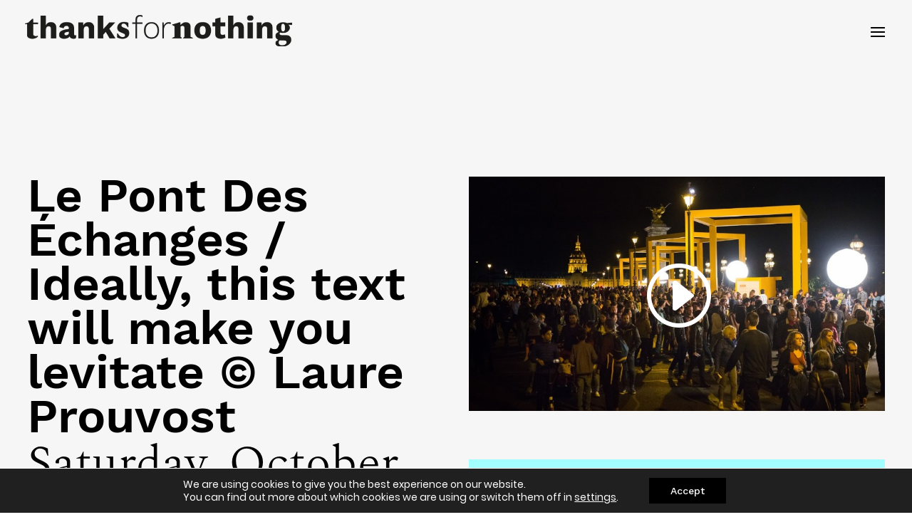

--- FILE ---
content_type: text/css
request_url: https://thanksfornothing.fr/wp-content/cache/wpfc-minified/7x7642q5/2oe2t.css
body_size: 204
content:
@font-face {
font-family: 'spectral-light';
src: url(//thanksfornothing.fr/wp-content/uploads/useanyfont/190119121458Spectral-light.woff) format('woff');
font-display: auto;
}
.spectral-light{font-family: 'spectral-light' !important;}
@font-face {
font-family: 'poppins-semibold';
src: url(//thanksfornothing.fr/wp-content/uploads/useanyfont/190129090947Poppins-semibold.woff) format('woff');
font-display: auto;
}
.poppins-semibold{font-family: 'poppins-semibold' !important;}
@font-face {
font-family: 'poppins-regular';
src: url(//thanksfornothing.fr/wp-content/uploads/useanyfont/190129091024Poppins-regular.woff) format('woff');
font-display: auto;
}
.poppins-regular{font-family: 'poppins-regular' !important;}
@font-face {
font-family: 'work-sans-semibold';
src: url(//thanksfornothing.fr/wp-content/uploads/useanyfont/190129091806work-sans-semibold.woff) format('woff');
font-display: auto;
}
.work-sans-semibold{font-family: 'work-sans-semibold' !important;}
@font-face {
font-family: 'work-sans-regular';
src: url(//thanksfornothing.fr/wp-content/uploads/useanyfont/190129091842work-sans-regular.woff) format('woff');
font-display: auto;
}
.work-sans-regular{font-family: 'work-sans-regular' !important;}
@font-face {
font-family: 'poppins-semibold-ita';
src: url(//thanksfornothing.fr/wp-content/uploads/useanyfont/190129091928Poppins-semibold-ita.woff) format('woff');
font-display: auto;
}
.poppins-semibold-ita{font-family: 'poppins-semibold-ita' !important;}
h1{
font-family: 'work-sans-semibold' !important;
}
p{
font-family: 'poppins-regular' !important;
}
h3{
font-family: 'poppins-semibold-ita' !important;
}
#content b{
font-family: 'poppins-semibold' !important;
}

--- FILE ---
content_type: text/css
request_url: https://thanksfornothing.fr/wp-content/themes/thanks-for-nothing/style.css?ver=4.27.5
body_size: 126
content:
/*--------------------------------------------------------------------------------- Theme Name:   Thanks for nothing Theme URI:    https://thanksfornothing.fr/ Description:   Author:       Rouge le Fil - Alix Heuer Author URI:   https://www.rouge-le-fil.com/ Template:     Divi Version:      2.0.0 License:      GNU General Public License v2 or later License URI:  http://www.gnu.org/licenses/gpl-2.0.html------------------------------ ADDITIONAL CSS HERE ------------------------------*/

--- FILE ---
content_type: application/javascript
request_url: https://thanksfornothing.fr/wp-content/cache/wpfc-minified/6ww1o1wz/2oe2t.js
body_size: 30
content:
// source --> https://thanksfornothing.fr/wp-content/themes/thanks-for-nothing/ds-script.js?ver=3ba248044fccafe921099b1291efcb6a 
// Custom JS goes here ------------;